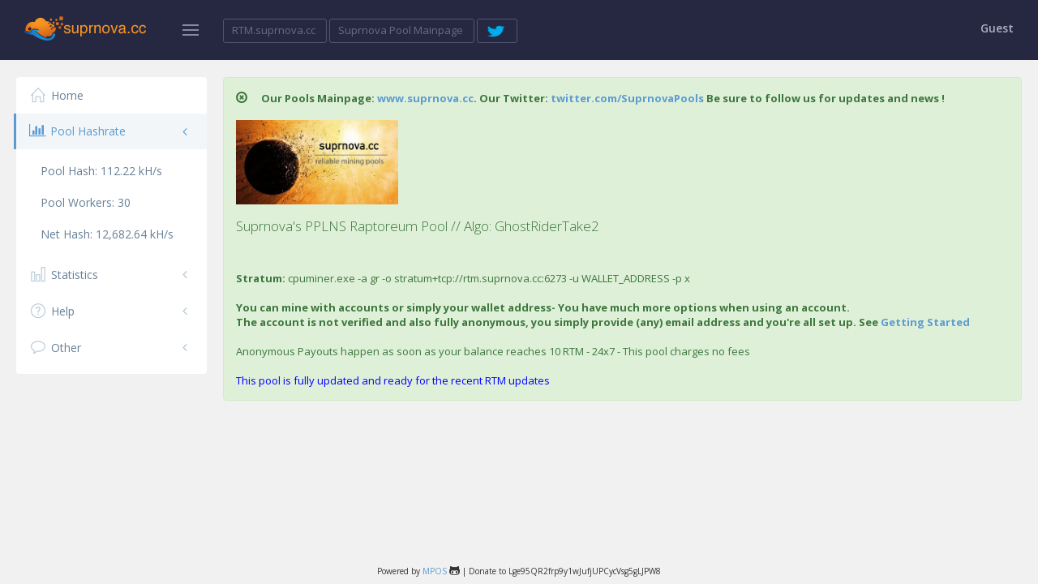

--- FILE ---
content_type: text/html; charset=UTF-8
request_url: https://rtm.suprnova.cc/
body_size: 3938
content:
<!doctype html>
<!--[if IE 8]> <html lang="en" class="ie8 no-js"> <![endif]-->
<!--[if IE 9]> <html lang="en" class="ie9 no-js"> <![endif]-->
<!--[if !IE]><!-->
<html lang="en" class="no-js">
<!--<![endif]-->
<head>
	<meta charset="utf-8"/>
	<meta http-equiv="X-UA-Compatible" content="IE=edge">
	<meta content="width=device-width, initial-scale=1" name="viewport"/>
<meta name="description" content="RTM Raptoreum Mining Pool - mine Raptoreum Coin with your CPU or GPU">

	<title>RTM @ Suprnova - Home</title>
	<script src="site_assets/metronic/global/plugins/jquery.min.js" type="text/javascript"></script>
    <script src="site_assets/metronic/global/plugins/bootstrap-toastr/toastr.min.js"></script>
  

	<!-- BEGIN GLOBAL MANDATORY STYLES -->
	<link href="https://fonts.googleapis.com/css?family=Open+Sans:400,300,600,700&subset=all" rel="stylesheet" type="text/css"/>
	<link href="site_assets/metronic/global/plugins/font-awesome/css/font-awesome.min.css" rel="stylesheet" type="text/css"/>
	<link href="site_assets/metronic/global/plugins/simple-line-icons/simple-line-icons.min.css" rel="stylesheet" type="text/css"/>
	<link href="site_assets/metronic/global/plugins/bootstrap/css/bootstrap.min.css" rel="stylesheet" type="text/css"/>
	<link href="site_assets/metronic/global/plugins/uniform/css/uniform.default.css" rel="stylesheet" type="text/css"/>
	<link href="site_assets/metronic/global/plugins/bootstrap-switch/css/bootstrap-switch.min.css" rel="stylesheet" type="text/css"/>

<link href="site_assets/metronic/global/plugins/morris/morris.css" rel="stylesheet">
	<!-- END GLOBAL MANDATORY STYLES -->
<!--
	<link href="site_assets/metronic/global/plugins/bootstrap-daterangepicker/daterangepicker-bs3.css" rel="stylesheet" type="text/css"/>
	<link href="site_assets/metronic/global/plugins/fullcalendar/fullcalendar.min.css" rel="stylesheet" type="text/css"/>
	<link href="site_assets/metronic/global/plugins/jqvmap/jqvmap/jqvmap.css" rel="stylesheet" type="text/css"/>
-->
	<!-- END PAGE LEVEL PLUGIN STYLES -->
	<!-- BEGIN PAGE STYLES -->
	<link href="site_assets/metronic/admin/pages/css/tasks.css" rel="stylesheet" type="text/css"/>
    <link href="site_assets/metronic/global/plugins/bootstrap-toastr/toastr.min.css" rel="stylesheet" type="text/css"/>
	<!-- END PAGE STYLES -->
	<!-- BEGIN THEME STYLES -->
	<link href="site_assets/metronic/global/css/components-rounded.css" id="style_components" rel="stylesheet" type="text/css"/>
	<link href="site_assets/metronic/global/css/plugins.css" rel="stylesheet" type="text/css"/>
	<link href="site_assets/metronic/admin/layout4/css/layout.css" rel="stylesheet" type="text/css"/>
	<link href="site_assets/metronic/admin/layout4/css/themes/default.css" rel="stylesheet" type="text/css" id="style_color"/>
	<link href="site_assets/metronic/admin/layout4/css/custom.css" rel="stylesheet" type="text/css"/>
	<!-- END THEME STYLES -->
	<link rel="shortcut icon" href="favicon.ico"/>
</head>
<body class="page-header-fixed page-sidebar-closed-hide-logo ppage-sidebar-closed-hide-logo">
  
	<div class="page-header navbar navbar-fixed-top">
		<!-- BEGIN HEADER INNER -->
		<div class="page-header-inner">
			<!-- BEGIN LOGO -->
			<div class="page-logo">
				<a href="/index.php">
				<img src="site_assets/metronic/global/img/logo.png" alt="logo" class="logo-default" width="150" height="31" style="margin-top: 20px;"/>
				</a>
				<div class="menu-toggler sidebar-toggler">
					<!-- DOC: Remove the above "hide" to enable the sidebar toggler button on header -->
				</div>
			</div>
			<!-- END LOGO -->
			<!-- BEGIN RESPONSIVE MENU TOGGLER -->
			<a href="javascript:;" class="menu-toggler responsive-toggler" data-toggle="collapse" data-target=".navbar-collapse">
			</a>
			<!-- END RESPONSIVE MENU TOGGLER -->
			<!-- BEGIN PAGE ACTIONS -->
			<!-- DOC: Remove "hide" class to enable the page header actions -->
			<div class="page-actions">
				<div class="btn-group">

					<a href="/index.php">
                                        <button type="button" class="btn btn-transparent btn-default btn-sm"  data-close-others="true">
                                        <span class="hidden-sm hidden-xs">RTM.suprnova.cc&nbsp;</span><!-- <i class="fa fa-angle-down"></i> -->
                                        </button>
                                        </A>

					<a href="https://www.suprnova.cc">
					<button type="button" class="btn btn-transparent btn-default btn-sm"  data-close-others="true">
					<span class="hidden-sm hidden-xs">Suprnova Pool Mainpage&nbsp;</span><!-- <i class="fa fa-angle-down"></i> -->
					</button>
					</A>

                                        <a href="https://www.twitter.com/SuprnovaPools">
                                        <button type="button" class="btn btn-transparent btn-default btn-sm"  data-close-others="true">
                                        <span class="hidden-sm hidden-xs"><img src="site_assets/metronic/global/img/twitter-logo-transparent-small.png" width="25" height="15">&nbsp;</span><!-- <i class="fa fa-angle-down"></i> -->
                                        </button>
                                        </A>


                    		<!--	

					<ul class="dropdown-menu" role="menu">
                                                                                                                            <li>
                                <a href="Pool URL">
                                <i class=""></i> Pool Name
                                </a>
                            </li>
                                                					</ul>
					-->
				</div>
			</div>
			<!-- END PAGE ACTIONS -->
			<!-- BEGIN PAGE TOP -->
			<div class="page-top">
				<!-- BEGIN HEADER SEARCH BOX -->
				<!-- DOC: Apply "search-form-expanded" right after the "search-form" class to have half expanded search box -->
				<!-- END HEADER SEARCH BOX -->
				<!-- BEGIN TOP NAVIGATION MENU -->
				<div class="top-menu">
					<ul class="nav navbar-nav pull-right">
						<li class="dropdown dropdown-user dropdown-dark">
							<a href="#" class="dropdown-toggle" data-toggle="dropdown" data-hover="dropdown" data-close-others="true">
								<span class="username username-hide-on-mobile">
								 Guest 
								</span>
								<!-- DOC: Do not remove below empty space(&nbsp;) as its purposely used -->
							</a>
							<ul class="dropdown-menu dropdown-menu-default">
                                                                <li><a href="/index.php?page=login"><i class="fa fa-sign-in fa-fw"></i> Login</a>
                                <li><a href="/index.php?page=register"><i class="fa fa-pencil fa-fw"></i> Sign Up</a>
                                </li>
                                							</ul>
						</li>
						<!-- END USER LOGIN DROPDOWN -->
					</ul>
				</div>
				<!-- END TOP NAVIGATION MENU -->
			</div>
			<!-- END PAGE TOP -->
		</div>
		<!-- END HEADER INNER -->
	</div>
	<div class="clearfix"></div>
	<div class="page-container">
		<!-- BEGIN SIDEBAR -->
		<div class="page-sidebar-wrapper">
			<!-- DOC: Set data-auto-scroll="false" to disable the sidebar from auto scrolling/focusing -->
			<!-- DOC: Change data-auto-speed="200" to adjust the sub menu slide up/down speed -->
			<div class="page-sidebar navbar-collapse collapse">
				<ul class="page-sidebar-menu page-sidebar-menu-hover-submenu1" data-keep-expanded="false" data-auto-scroll="true" data-slide-speed="100">
    <li>
        <a href="/index.php"><i class="icon-home"></i><span class="title">Home</span></a>
    </li>

                   <li class="active">
                         <a href="#"><i class="fa fa-bar-chart-o fa-fw"></i><span style=""> Pool Hashrate</span><span class="arrow"></span></a>
			<ul class="sub-menu">
                            <li>
                                <a>Pool Hash: <span class="overview" id="b-poolhashrate">112.22</span><span class="overview-mhs"> kH/s</span></a>
                            </li>
                            <li>
                                <a>Pool Workers: <span class="overview" id="b-poolworkers">30</span></a>
                            </li>
                            <li>
                                <a>Net Hash: <span class="overview" id="b-nethashrate">12,682.64</span><span class="overview-mhs"> kH/s</span></a>
                            </li>

                          

                        </ul>
                    </li>


            <li >
        <a href="#"><i class="icon-bar-chart"></i><span class="title">Statistics</span><span class="arrow"></span></a>
        <ul class="sub-menu">
          <li><a href="/index.php?page=statistics&action=pool"><i class=""></i> Pool</a></li>
          <li><a href="/index.php?page=statistics&action=blocks"><i class=""></i> Blocks</a></li>
          
          
          <li><a href="/index.php?page=statistics&action=uptime"><i class=""></i> Uptime</a></li>
          <li><a href="/index.php?page=statistics&action=graphs"><i class=""></i> Graphs</a></li>
          <li><a href="/index.php?page=statistics&action=donors"><i class=""></i> Donors</a></li>
        </ul>
        <!-- /.nav-second-level -->
    </li>
    <li >
        <a href="#"><i class="icon-question"></i><span class="title">Help</span><span class="arrow"></span></a>
        <ul class="sub-menu">
          <li><a href="/index.php?page=gettingstarted"><i class=""></i> Getting Started</a></li>
          <li><a href="/index.php?page=about&action=pool"><i class=""></i> About</a></li>
          
          
        </ul>
        <!-- /.nav-second-level -->
    </li>
    <li >
        <a href="#"><i class="icon-bubble"></i><span class="title">Other</span><span class="arrow"></span></a>
        <ul class="sub-menu">
                    <li><a href="/index.php?page=login"><i class=""></i> Login</a></li>
          <li><a href="/index.php?page=register"><i class=""></i> Sign Up</a></li>
                    
          <li><a href="/index.php?page=tac"><i class=""></i> Terms and Conditions</a></li>
        </ul>
        <!-- /.nav-second-level -->
    </li>
</ul>
<!-- /#side-menu -->
			</div>
		</div>
		<!-- BEGIN CONTENT -->
		<div class="page-content-wrapper">
			<div class="page-content" style="padding-top: 0px">
				<!-- BEGIN PAGE HEAD -->
      
                                                                              <div class="alert alert-success" id="motd">
                            <span class="glyphicon glyphicon-remove-circle">&nbsp;</span>
                            <b>Our Pools Mainpage: <a href=https://www.suprnova.cc target="_blank">www.suprnova.cc</A>. Our Twitter: <a href="http://twitter.com/SuprnovaPools" target="_blank">twitter.com/SuprnovaPools</A> Be sure to follow us for updates and news  !</b><BR>
<BR>
<img src=https://www.suprnova.cc/suprnova-logo-1-small.jpg width=200 heigth=100>  <BR>
<BR>
<h4>Suprnova's PPLNS Raptoreum Pool // Algo: GhostRiderTake2</h4>  <BR>
<BR><b>Stratum: </B>cpuminer.exe -a gr -o stratum+tcp://rtm.suprnova.cc:6273 -u WALLET_ADDRESS -p x <BR>
<BR>




<b>You can mine with accounts or simply your wallet address- You have much more options when using an account. <BR>The account is not verified and also fully anonymous, you simply provide (any) email address and you're all set up. See <a href="/index.php?page=gettingstarted">Getting Started</A></B><BR>
<BR>
Anonymous Payouts happen as soon as your balance reaches 10 RTM - 24x7 - This pool charges no fees <BR>
<BR>
<font color=blue>This pool is fully updated and ready for the recent RTM updates</FONT></B>                        </div>

                                                                      
                
                                                                                          			</div>
		</div>
	</div>

            <div class="footer">
          <font size="1">
            <center>
             Powered by <a href="https://github.com/MPOS/php-mpos" target="_blank">MPOS</a> <i class="fa fa-github-alt"></i> | Donate to Lge95QR2frp9y1wJufjUPCycVsg5gLJPW8
            </center>
          </font>
        </div>
	<!--[if lt IE 9]>
	<script src="site_assets/metronic/global/plugins/respond.min.js"></script>
	<script src="site_assets/metronic/global/plugins/excanvas.min.js"></script> 
	<![endif]-->
	<script src="site_assets/metronic/global/plugins/jquery-migrate.min.js" type="text/javascript"></script>
	<!-- IMPORTANT! Load jquery-ui-1.10.3.custom.min.js before bootstrap.min.js to fix bootstrap tooltip conflict with jquery ui tooltip -->
	<script src="site_assets/metronic/global/plugins/jquery-ui/jquery-ui-1.10.3.custom.min.js" type="text/javascript"></script>
	<script src="site_assets/metronic/global/plugins/bootstrap/js/bootstrap.min.js" type="text/javascript"></script>
	<script src="site_assets/metronic/global/plugins/bootstrap-hover-dropdown/bootstrap-hover-dropdown.min.js" type="text/javascript"></script>
	<script src="site_assets/metronic/global/plugins/jquery-slimscroll/jquery.slimscroll.min.js" type="text/javascript"></script>
	<script src="site_assets/metronic/global/plugins/jquery.blockui.min.js" type="text/javascript"></script>
	<script src="site_assets/metronic/global/plugins/jquery.cokie.min.js" type="text/javascript"></script>
	<script src="site_assets/metronic/global/plugins/uniform/jquery.uniform.min.js" type="text/javascript"></script>
	<script src="site_assets/metronic/global/plugins/bootstrap-switch/js/bootstrap-switch.min.js" type="text/javascript"></script>

  <script src="site_assets/metronic/global/plugins/morris/raphael-min.js"></script>
  <script src="site_assets/metronic/global/plugins/morris/morris.min.js"></script>
	<!-- END CORE PLUGINS -->
	<!-- BEGIN PAGE LEVEL PLUGINS -->
	<!-- BEGIN PAGE LEVEL SCRIPTS -->
	<script src="site_assets/metronic/global/js/metronic.js" type="text/javascript"></script>
	<script src="site_assets/metronic/admin/layout4/js/layout.js" type="text/javascript"></script>
   
	<!-- END PAGE LEVEL SCRIPTS -->
	<script>
		jQuery(document).ready(function() {    
		   	Metronic.init(); // init metronic core componets
		   	Layout.init(); // init layout
		});
	</script>
	<!-- END JAVASCRIPTS -->
    <div class="device-xs visible-xs"></div>
    <div class="device-sm visible-sm"></div>
    <div class="device-md visible-md"></div>
    <div class="device-lg visible-lg"></div>

  </body>
</html>


--- FILE ---
content_type: text/css
request_url: https://rtm.suprnova.cc/site_assets/metronic/admin/layout4/css/layout.css
body_size: 50429
content:
@media print {
  body {
    background-color: #fff !important;
  }

  .page-bar {
    display: none;
  }

  .page-sidebar-wrapper {
    display: none;
  }

  .theme-panel {
    display: none;
  }

  .hidden-print {
    display: none;
  }

  .page-footer {
    display: none;
  }

  .no-page-break {
    page-break-after: avoid;
  }

  .page-container {
    margin: 0px !important;
    padding: 0px !important;
  }

  .page-content {
    padding: 0 !important;
    min-height: 300px !important;
    padding: 0px 20px 20px !important;
    margin: 0 !important;
  }
  .page-content > .portlet {
    padding: 0;
    margin: 0;
  }
  .page-content > .portlet > .portlet-body {
    padding: 0;
    margin: 0;
  }
}
/***
Page Header
***/
.page-header.navbar {
  width: 100%;
  padding: 0 20px 0 20px;
  margin: 0;
  border: 0px;
  padding: 0px;
  box-shadow: none;
  height: 75px;
  min-height: 75px;
  filter: none;
  background-image: none;
  /* Fixed header */
  /* Header logo */
  /* header top */
  /* Search box */
  /* Menu Toggler */
  /* Top menu */
}
.page-header.navbar.navbar-fixed-top {
  z-index: 9995;
}
.page-header.navbar.navbar-static-top {
  z-index: 9995;
}
.page-header.navbar .page-logo {
  float: left;
  display: block;
  width: 265px;
  height: 75px;
  padding-left: 20px;
  padding-right: 20px;
}
.page-header.navbar .page-logo > .logo-image,
.page-header.navbar .page-logo > a {
  display: block;
  float: left;
}
.page-header.navbar .page-logo .logo-default {
  margin: 29px 10px 0 10px;
}
.page-header.navbar .page-logo .logo-mini {
  display: none;
  margin-left: 5px;
}
.page-header.navbar .page-logo .text-logo {
  padding-left: 20px;
  padding-top: 12px;
}
.page-header.navbar .page-top {
  height: 75px;
  float: right;
}
.page-header.navbar .search-form {
  margin: 23px 20px 0 0;
  display: inline-block;
  width: 30px;
}
.page-header.navbar .search-form .input-group {
  border-radius: 25px !important;
}
.page-header.navbar .search-form .input-group .form-control {
  border: 0;
  background: transparent !important;
  padding: 0;
  margin: 0;
  text-indent: -150000px;
}
.page-header.navbar .search-form .input-group .form-control:hover {
  cursor: pointer;
}
.page-header.navbar .search-form .input-group .input-group-btn {
  padding: 0;
  margin: 0;
}
.page-header.navbar .search-form .input-group .input-group-btn .btn.submit {
  margin: 3px 7px 0 0;
  padding: 0;
  background: none;
  display: block;
}
.page-header.navbar .search-form .input-group .input-group-btn .btn.submit > i {
  font-size: 13px;
}
.page-header.navbar .search-form.open {
  width: 300px !important;
}
.page-header.navbar .search-form.open .input-group .form-control {
  text-indent: 0;
  padding: 6px 12px;
}
.page-header.navbar .search-form.open .input-group .form-control:hover {
  cursor: text;
}
.page-header.navbar .menu-toggler {
  display: block;
  cursor: pointer;
  opacity: 0.6;
  filter: alpha(opacity=60);
  width: 20px;
  height: 14px;
  background-repeat: no-repeat;
  background-position: center center;
}
.page-header.navbar .menu-toggler:hover {
  filter: alpha(opacity=100);
  opacity: 1;
}
.page-header.navbar .menu-toggler.sidebar-toggler {
  float: right;
  margin: 30px 0 0 0;
}
.page-sidebar-closed.page-sidebar-closed-hide-logo .page-header.navbar .menu-toggler.sidebar-toggler {
  margin-right: 17px;
}
.page-header.navbar .menu-toggler.responsive-toggler {
  display: none;
  float: right;
  margin: 30.5px 14px 0 6px;
}
.page-header.navbar .page-actions {
  margin: 17px 0 15px 10px;
  padding: 0;
  float: left;
}
.page-header.navbar .page-actions .btn-group .btn-sm {
  margin-top: 6px;
}
.page-header.navbar .top-menu {
  margin: 0;
  padding: 0;
  float: right;
}
.page-header.navbar .top-menu .navbar-nav {
  padding: 0;
  margin-right: 20px;
  display: block;
  /* Extended Dropdowns */
  /* Notification */
  /* Inbox */
  /* Tasks */
  /* User */
  /* Language */
  /* Dark version */
}
.page-header.navbar .top-menu .navbar-nav > li.dropdown {
  margin: 0px;
  padding: 0px;
  height: 75px;
  display: inline-block;
}
.page-header.navbar .top-menu .navbar-nav > li.dropdown:last-child {
  padding-right: 0px;
}
.page-header.navbar .top-menu .navbar-nav > li.dropdown > .dropdown-toggle {
  margin: 0px;
  padding: 29px 12px 24px 12px;
}
.page-header.navbar .top-menu .navbar-nav > li.dropdown > .dropdown-toggle:last-child {
  padding-right: 0;
}
.page-header.navbar .top-menu .navbar-nav > li.dropdown > .dropdown-toggle > i {
  font-size: 16px;
}
.page-header.navbar .top-menu .navbar-nav > li.dropdown > .dropdown-toggle > i.glyphicon {
  top: 0;
  font-size: 14px;
}
.page-header.navbar .top-menu .navbar-nav > li.dropdown > .dropdown-toggle > .badge {
  display: inline-block;
  font-family: "Open Sans", sans-serif;
  margin: -6px 0 0 0;
  font-weight: 600;
  padding: 6px 9px;
  height: 24px;
}
.page-header.navbar .top-menu .navbar-nav > li.dropdown > .dropdown-toggle:focus {
  background: none;
}
.page-header.navbar .top-menu .navbar-nav > li.dropdown .dropdown-menu {
  margin-top: 9px;
  -webkit-border-radius: 4px;
  -moz-border-radius: 4px;
  -ms-border-radius: 4px;
  -o-border-radius: 4px;
  border-radius: 4px;
}
.page-header.navbar .top-menu .navbar-nav > li.dropdown .dropdown-menu:before {
  position: absolute;
  top: -7px;
  right: 9px;
  display: inline-block !important;
  border-right: 7px solid transparent;
  border-bottom: 7px solid #eee;
  border-left: 7px solid transparent;
  border-bottom-color: rgba(0, 0, 0, 0.2);
  content: '';
}
.page-header.navbar .top-menu .navbar-nav > li.dropdown .dropdown-menu:after {
  position: absolute;
  top: -6px;
  right: 10px;
  display: inline-block !important;
  border-right: 6px solid transparent;
  border-bottom: 6px solid #fff;
  border-left: 6px solid transparent;
  content: '';
}
.page-header.navbar .top-menu .navbar-nav > li.dropdown .dropdown-menu > li > a {
  color: #555;
}
.page-header.navbar .top-menu .navbar-nav > li.separator {
  height: 18px;
  width: 1px;
  background: #F0F3F5;
  padding: 0;
  margin: 26px 0 0 0;
}
.page-header.navbar .top-menu .navbar-nav > li.dropdown-extended .dropdown-menu {
  min-width: 160px;
  max-width: 275px;
  width: 275px;
  z-index: 9995;
  /* header notifications dropdowns */
}
.page-header.navbar .top-menu .navbar-nav > li.dropdown-extended .dropdown-menu > li.external {
  display: block;
  overflow: hidden;
  padding: 15px 15px;
  letter-spacing: 0.5px;
  -webkit-border-radius: 4px 4px 0 0;
  -moz-border-radius: 4px 4px 0 0;
  -ms-border-radius: 4px 4px 0 0;
  -o-border-radius: 4px 4px 0 0;
  border-radius: 4px 4px 0 0;
}
.page-header.navbar .top-menu .navbar-nav > li.dropdown-extended .dropdown-menu > li.external > h3 {
  margin: 0;
  padding: 0;
  float: left;
  font-size: 13px;
  display: inline-block;
}
.page-header.navbar .top-menu .navbar-nav > li.dropdown-extended .dropdown-menu > li.external > a {
  display: inline-block;
  padding: 0;
  background: none;
  clear: inherit;
  font-size: 13px;
  font-weight: 300;
  position: absolute;
  right: 10px;
  border: 0;
  margin-top: -1px;
}
.page-header.navbar .top-menu .navbar-nav > li.dropdown-extended .dropdown-menu > li.external > a:hover {
  text-decoration: underline;
}
.page-header.navbar .top-menu .navbar-nav > li.dropdown-extended .dropdown-menu .dropdown-menu-list {
  padding-right: 0 !important;
  padding-left: 0;
  list-style: none;
}
.page-header.navbar .top-menu .navbar-nav > li.dropdown-extended .dropdown-menu .dropdown-menu-list > li > a {
  display: block;
  clear: both;
  font-weight: 300;
  line-height: 20px;
  white-space: normal;
  font-size: 13px;
  padding: 16px 15px 18px;
  text-shadow: none;
}
.page-header.navbar .top-menu .navbar-nav > li.dropdown-extended .dropdown-menu .dropdown-menu-list > li > a:hover {
  opacity: 1;
  filter: alpha(opacity=100);
}
.page-header.navbar .top-menu .navbar-nav > li.dropdown-extended .dropdown-menu .dropdown-menu-list > li:first-child a {
  border-top: none;
}
.page-header.navbar .top-menu .navbar-nav > li.dropdown-notification .dropdown-menu .dropdown-menu-list > li a .details {
  overflow: hidden;
}
.page-header.navbar .top-menu .navbar-nav > li.dropdown-notification .dropdown-menu .dropdown-menu-list > li a .details .label-icon {
  margin-right: 10px;
  -webkit-border-radius: 50%;
  -moz-border-radius: 50%;
  -ms-border-radius: 50%;
  -o-border-radius: 50%;
  border-radius: 50%;
}
.page-header.navbar .top-menu .navbar-nav > li.dropdown-notification .dropdown-menu .dropdown-menu-list > li a .details .label-icon i {
  margin-right: 2px;
  margin-left: 1px;
}
.page-header.navbar .top-menu .navbar-nav > li.dropdown-notification .dropdown-menu .dropdown-menu-list > li a .details .label-icon .badge {
  right: 15px;
}
.page-header.navbar .top-menu .navbar-nav > li.dropdown-notification .dropdown-menu .dropdown-menu-list > li a .time {
  float: right;
  max-width: 75px;
  font-size: 11px;
  font-weight: 400;
  opacity: 0.7;
  filter: alpha(opacity=70);
  text-align: right;
  padding: 1px 5px;
}
.page-header.navbar .top-menu .navbar-nav > li.dropdown-inbox > .dropdown-menu .dropdown-menu-list > li .photo {
  float: left;
  margin: 0 6px 6px 0;
}
.page-header.navbar .top-menu .navbar-nav > li.dropdown-inbox > .dropdown-menu .dropdown-menu-list > li .photo img {
  height: 40px;
  width: 40px;
  -webkit-border-radius: 50% !important;
  -moz-border-radius: 50% !important;
  -ms-border-radius: 50% !important;
  -o-border-radius: 50% !important;
  border-radius: 50% !important;
}
.page-header.navbar .top-menu .navbar-nav > li.dropdown-inbox > .dropdown-menu .dropdown-menu-list > li .subject {
  display: block;
  margin-left: 46px;
}
.page-header.navbar .top-menu .navbar-nav > li.dropdown-inbox > .dropdown-menu .dropdown-menu-list > li .subject .from {
  font-size: 13px;
  font-weight: 600;
}
.page-header.navbar .top-menu .navbar-nav > li.dropdown-inbox > .dropdown-menu .dropdown-menu-list > li .subject .time {
  font-size: 12px;
  font-weight: 400;
  opacity: 0.5;
  filter: alpha(opacity=50);
  float: right;
}
.page-header.navbar .top-menu .navbar-nav > li.dropdown-inbox > .dropdown-menu .dropdown-menu-list > li .message {
  display: block !important;
  font-size: 12px;
  line-height: 1.3;
  margin-left: 46px;
}
.page-header.navbar .top-menu .navbar-nav > li.dropdown-tasks .dropdown-menu .dropdown-menu-list > li .task {
  margin-bottom: 5px;
}
.page-header.navbar .top-menu .navbar-nav > li.dropdown-tasks .dropdown-menu .dropdown-menu-list > li .task .desc {
  font-size: 13px;
  font-weight: 300;
}
.page-header.navbar .top-menu .navbar-nav > li.dropdown-tasks .dropdown-menu .dropdown-menu-list > li .task .percent {
  float: right;
  font-weight: 600;
  display: inline-block;
}
.page-header.navbar .top-menu .navbar-nav > li.dropdown-tasks .dropdown-menu .dropdown-menu-list > li .progress {
  display: block;
  height: 8px;
  margin: 8px 0 2px;
}
.page-header.navbar .top-menu .navbar-nav > li.dropdown-tasks .dropdown-menu .dropdown-menu-list > li .progress .progress-bar {
  box-shadow: none;
}
.page-header.navbar .top-menu .navbar-nav > li.dropdown-user {
  padding: 0 0 0 10px;
}
.page-header.navbar .top-menu .navbar-nav > li.dropdown-user .dropdown-toggle {
  padding: 25px 10px 18px 10px;
}
.page-header.navbar .top-menu .navbar-nav > li.dropdown-user .dropdown-toggle > .username {
  display: inline-block;
  font-size: 14px;
  font-weight: 600;
}
.page-header.navbar .top-menu .navbar-nav > li.dropdown-user .dropdown-toggle > img {
  margin-top: 4px;
  margin-left: 5px;
  margin-top: -8px;
  height: 39px;
  display: inline-block;
}
.page-header.navbar .top-menu .navbar-nav > li.dropdown-user .dropdown-toggle > i {
  display: inline-block;
  margin-top: 5px;
  margin: 0;
  font-size: 14px;
  font-weight: 600;
}
.page-header.navbar .top-menu .navbar-nav > li.dropdown-user .dropdown-menu {
  width: 175px;
}
.page-header.navbar .top-menu .navbar-nav > li.dropdown-user .dropdown-menu > li > a {
  font-size: 14px;
  font-weight: 300;
}
.page-header.navbar .top-menu .navbar-nav > li.dropdown-user .dropdown-menu > li > a i {
  width: 15px;
  display: inline-block;
  margin-right: 9px;
}
.page-header.navbar .top-menu .navbar-nav > li.dropdown-user .dropdown-menu > li > a .badge {
  margin-right: 10px;
}
.page-header.navbar .top-menu .navbar-nav > li.dropdown-language {
  padding-left: 0;
  padding-right: 0;
  margin: 0;
}
.page-header.navbar .top-menu .navbar-nav > li.dropdown-language > .dropdown-toggle {
  font-size: 13px;
  padding: 28px 12px 26px 12px;
}
.page-header.navbar .top-menu .navbar-nav > li.dropdown-language > .dropdown-toggle > img {
  margin-bottom: 2px;
}
.page-header.navbar .top-menu .navbar-nav > li.dropdown-language > .dropdown-toggle > i {
  font-size: 14px;
}
.page-header.navbar .top-menu .navbar-nav > li.dropdown-language > .dropdown-menu > li > a {
  font-size: 13px;
}
.page-header.navbar .top-menu .navbar-nav > li.dropdown-language > .dropdown-menu > li > a > img {
  margin-bottom: 2px;
  margin-right: 5px;
}
.page-header.navbar .top-menu .navbar-nav li.dropdown-dark .dropdown-menu {
  border: 0;
}
.page-header.navbar .top-menu .navbar-nav li.dropdown-dark .dropdown-menu:before {
  border-left: none;
  border-right: none;
}
.page-header.navbar .top-menu .navbar-nav li.dropdown-dark .dropdown-menu .dropdown-menu-list > li.external a {
  background: none !important;
  border: none !important;
}

/* Form medium devices upto large devices */
@media (min-width: 992px) and (max-width: 1200px) {
  /* 992px 1200px */
  /* Boxed layout */
  .page-boxed .page-header.navbar {
    /* Top menu */
  }
  .page-boxed .page-header.navbar .top-menu .navbar-nav > li.dropdown-user .dropdown-toggle .username.username-hide-on-mobile {
    display: none;
  }
  .page-boxed .page-header.navbar .top-menu .navbar-nav > li.dropdown-language .dropdown-toggle .langname {
    display: none;
  }
}
@media (min-width: 992px) {
  /* 992px */
  /* Page header */
  .page-header.navbar {
    /* Header logo */
    /* Search box */
  }
  .page-sidebar-closed.page-sidebar-closed-hide-logo .page-header.navbar .page-logo {
    padding: 0;
  }
  .page-sidebar-closed.page-sidebar-closed-hide-logo .page-header.navbar .page-logo {
    width: 54px;
    margin-left: 20px;
    margin-right: 10px;
  }
  .page-sidebar-closed.page-sidebar-closed-hide-logo .page-header.navbar .page-logo .logo-default {
    display: none;
  }
  .page-header.navbar .search-form.search-form-expanded {
    width: 175px;
  }
  .page-header.navbar .search-form.search-form-expanded .input-group .form-control {
    text-indent: 0;
    padding: 6px 12px;
  }
  .page-header.navbar .search-form.search-form-expanded .input-group .form-control:hover {
    cursor: text;
  }

  /* Boxed Layout */
  .page-boxed .page-header.navbar {
    /* Page logo */
    /* Page actions */
    /* Top menu */
  }
  .page-boxed .page-header.navbar .page-logo {
    width: 235px;
    padding-right: 0;
  }
  .page-boxed .page-header.navbar .page-actions {
    margin-left: 40px;
  }

  /* Sidebar closed & logo hidden */
  .page-sidebar-closed.page-sidebar-closed-hide-logo.page-boxed .page-header.navbar {
    /* Page logo */
  }
  .page-sidebar-closed.page-sidebar-closed-hide-logo.page-boxed .page-header.navbar .page-logo {
    width: 54px;
  }

  /* Boxed layout & page sidebar fixed layout */
  .page-boxed.page-sidebar-fixed .page-header.navbar {
    /* Page logo */
  }
  .page-boxed.page-sidebar-fixed .page-header.navbar .page-logo {
    width: 235px;
  }
}
@media (max-width: 991px) {
  /* 991px */
  /* Page header */
  .page-header.navbar {
    padding: 0;
    margin: 0;
    position: relative;
    clear: both;
    /* Page logo */
    /* Menu Toggler */
    /* Search form */
    /* Top Menu */
  }
  .page-header.navbar .page-logo {
    width: auto;
    padding: 0 15px 0 10px;
  }
  .page-header.navbar .page-logo img {
    margin-left: 4px !important;
  }
  .page-header.navbar .menu-toggler.sidebar-toggler {
    display: none !important;
  }
  .page-header.navbar .menu-toggler.responsive-toggler {
    display: inline-block;
  }
  .page-header.navbar .search-form {
    margin-left: 0;
  }
  .page-header.navbar .search-form.open {
    z-index: 3;
    left: 10px;
    right: 10px;
    position: absolute;
    width: auto !important;
    margin: 24px 0 0 0;
  }
  .page-header.navbar .page-header-inner.container {
    width: 100%;
    max-width: none !important;
    margin: 0 !important;
    padding: 0 !important;
  }
  .page-header.navbar .top-menu .navbar-nav {
    display: inline-block;
    margin: 0 10px 0 0;
  }
  .page-header.navbar .top-menu .navbar-nav > li {
    float: left;
  }
  .page-header.navbar .top-menu .navbar-nav .nav li.dropdown i {
    display: inline-block;
    position: relative;
    top: 1px;
    right: 0px;
  }
  .page-header.navbar .top-menu .navbar-nav .open .dropdown-menu {
    position: absolute;
  }

  /* Fixed header for mobile */
  .page-header-fixed.page-header-fixed-mobile .navbar-fixed-top {
    position: fixed;
  }

  /* Boxed Layout */
  .page-boxed .page-header.navbar > .container {
    max-width: none !important;
    margin: 0 !important;
    padding: 0 !important;
  }
}
@media (min-width: 768px) and (max-width: 991px) {
  /* 768px & 991px */
  /* Boxed Layout */
  .page-boxed .page-header.navbar {
    margin: auto !important;
    padding: 0;
  }
  .page-boxed .page-header.navbar > .container {
    margin: auto !important;
  }
}
@media (max-width: 767px) {
  /* 767px */
  /* Page header */
  .page-header.navbar {
    padding: 0;
    /* Header logo */
    /* Search box */
    /* Top navigation menu*/
  }
  .page-header.navbar .page-logo {
    width: auto;
  }
  .page-header.navbar .search-form {
    margin-right: 57px;
    float: right;
    margin-top: -53px;
  }
  .page-header.navbar .search-form.open {
    margin: -52px 0 0 0;
  }
  .page-header.navbar .page-top {
    padding: 0;
    display: block;
    clear: both;
    width: 100%;
  }
  .page-header.navbar .top-menu {
    margin: 1px 0 0 0;
    padding: 0;
  }
  .page-header.navbar .top-menu .navbar-nav > li.dropdown > .dropdown-toggle {
    padding: 29px 8px 25px 8px;
  }
  .page-header.navbar .top-menu .navbar-nav > li.dropdown > .dropdown-toggle > .badge {
    margin: -6px 0 0 0;
    padding: 3px 6px;
    height: 18px;
  }
  .page-header.navbar .top-menu .navbar-nav > li.separator {
    display: none;
  }
  .page-header.navbar .top-menu .navbar-nav > li.dropdown-extended > .dropdown-menu {
    max-width: 245px;
    width: 245px;
  }
  .page-header.navbar .top-menu .navbar-nav > li.dropdown-notification .dropdown-menu {
    margin-right: -190px;
  }
  .page-header.navbar .top-menu .navbar-nav > li.dropdown-notification .dropdown-menu:after, .page-header.navbar .top-menu .navbar-nav > li.dropdown-notification .dropdown-menu:before {
    margin-right: 190px;
  }
  .page-header.navbar .top-menu .navbar-nav > li.dropdown-inbox .dropdown-menu {
    margin-right: -120px;
  }
  .page-header.navbar .top-menu .navbar-nav > li.dropdown-inbox .dropdown-menu:after, .page-header.navbar .top-menu .navbar-nav > li.dropdown-inbox .dropdown-menu:before {
    margin-right: 120px;
  }
  .page-header.navbar .top-menu .navbar-nav > li.dropdown-tasks .dropdown-menu {
    margin-right: -60px;
  }
  .page-header.navbar .top-menu .navbar-nav > li.dropdown-tasks .dropdown-menu:after, .page-header.navbar .top-menu .navbar-nav > li.dropdown-tasks .dropdown-menu:before {
    margin-right: 60px;
  }
  .page-header.navbar .top-menu .navbar-nav > li.dropdown-user .dropdown-toggle {
    padding: 25px 6px 18px 6px;
  }
  .page-header.navbar .top-menu .navbar-nav > li.dropdown-user .dropdown-toggle .username.username-hide-on-mobile {
    display: none;
  }
  .page-header.navbar .top-menu .navbar-nav > li.dropdown-user .dropdown-toggle img {
    margin-left: 0;
  }
  .page-header.navbar .top-menu .navbar-nav > li.dropdown-language .dropdown-toggle {
    padding: 28px 6px 26px 6px;
  }
  .page-header.navbar .top-menu .navbar-nav > li.dropdown-language .dropdown-toggle .langname {
    display: none;
  }
  .page-header.navbar .page-actions {
    float: right;
    margin-right: 70px;
  }
  .page-header.navbar .page-actions .dropdown-menu {
    right: 0;
    left: auto;
  }
  .page-header.navbar .page-actions .dropdown-menu:after {
    right: 10px;
    left: auto;
  }
  .page-header.navbar .page-actions .dropdown-menu:before {
    right: 9px;
    left: auto;
  }
}
/***
Pace - Page Progress
***/
.pace .pace-progress {
  z-index: 10000;
  top: 73px;
  height: 2px;
}

.pace .pace-progress-inner {
  box-shadow: none;
}

.pace .pace-activity {
  top: 77px;
  right: 22px;
  border-radius: 10px !important;
}

@media (max-width: 480px) {
  /* 480px */
  .page-header-fixed .pace .pace-progress {
    top: 150px;
  }

  .page-header-fixed .pace .pace-activity {
    top: 304px;
    right: 15px;
  }
}
/***
Page container
***/
.page-container {
  margin: 0px;
  padding: 20px 20px 0 20px;
  position: relative;
  /* Fixed header */
  /* Fixed footer for mobile */
}
.page-container:before, .page-container:after {
  content: " ";
  display: table;
}
.page-container:after {
  clear: both;
}
.page-header-fixed .page-container {
  margin-top: 75px;
}
.page-footer-fixed.page-footer-fixed-mobile .page-container {
  margin-bottom: 20px !important;
}

@media (min-width: 1260px) {
  /* 1200px */
  .container {
    width: 1270px;
  }
}
@media (min-width: 992px) {
  /* 992px */
  /* Page container in fixed footer */
  .page-footer-fixed .page-container {
    margin-bottom: 20px !important;
  }
}
@media (max-width: 991px) {
  /* 991px */
  /* Page container */
  .page-container {
    margin: 0 !important;
    padding: 10px 10px 0 10px;
  }
  .page-header-fixed.page-header-fixed-mobile .page-container {
    margin-top: 75px !important;
  }
}
@media (max-width: 767px) {
  /* 767px */
  /* Page container */
  .page-container {
    margin: 0 !important;
    padding: 0;
  }
}
@media (max-width: 480px) {
  /* 480px */
  /* Page container */
  .page-header-fixed.page-header-fixed-mobile .page-container {
    margin-top: 150px !important;
  }
}
/***
Page sidebar
***/
/* IE8 fix */
.ie8 .page-sidebar {
  width: 235px;
  float: left;
  position: relative;
  margin-right: -100%;
}

/* Page Sidebar */
.page-sidebar,
.page-sidebar-closed.page-sidebar-fixed .page-sidebar:hover {
  -webkit-border-radius: 4px;
  -moz-border-radius: 4px;
  -ms-border-radius: 4px;
  -o-border-radius: 4px;
  border-radius: 4px;
  /* Default sidebar menu */
}
.page-sidebar.navbar-collapse,
.page-sidebar-closed.page-sidebar-fixed .page-sidebar:hover.navbar-collapse {
  padding: 0;
  box-shadow: none;
}
.page-sidebar .page-sidebar-menu,
.page-sidebar-closed.page-sidebar-fixed .page-sidebar:hover .page-sidebar-menu {
  -webkit-border-radius: 4px;
  -moz-border-radius: 4px;
  -ms-border-radius: 4px;
  -o-border-radius: 4px;
  border-radius: 4px;
  list-style: none;
  margin: 0;
  padding: 0;
  /* 1st level links */
  /* all links */
}
.page-sidebar .page-sidebar-menu > li,
.page-sidebar-closed.page-sidebar-fixed .page-sidebar:hover .page-sidebar-menu > li {
  display: block;
  margin: 0;
  padding: 0;
  border: 0px;
}
.page-sidebar .page-sidebar-menu > li.heading,
.page-sidebar-closed.page-sidebar-fixed .page-sidebar:hover .page-sidebar-menu > li.heading {
  height: 50px;
  padding: 25px 15px 10px 15px;
}
.page-sidebar .page-sidebar-menu > li.heading > h3,
.page-sidebar-closed.page-sidebar-fixed .page-sidebar:hover .page-sidebar-menu > li.heading > h3 {
  font-size: 13px;
  font-weight: 400;
  padding: 0;
  margin: 0;
  font-weight: 600;
}
.page-sidebar .page-sidebar-menu > li > a,
.page-sidebar-closed.page-sidebar-fixed .page-sidebar:hover .page-sidebar-menu > li > a {
  display: block;
  position: relative;
  margin: 0;
  border: 0px;
  padding: 12px 15px;
  text-decoration: none;
}
.page-sidebar .page-sidebar-menu > li > a > .title,
.page-sidebar-closed.page-sidebar-fixed .page-sidebar:hover .page-sidebar-menu > li > a > .title {
  font-size: 14px;
  font-weight: 400;
}
.page-sidebar .page-sidebar-menu > li > a > i,
.page-sidebar-closed.page-sidebar-fixed .page-sidebar:hover .page-sidebar-menu > li > a > i {
  font-size: 18px;
  text-shadow: none;
  font-weight: 300;
}
.page-sidebar .page-sidebar-menu > li > a > i.glyphicon,
.page-sidebar-closed.page-sidebar-fixed .page-sidebar:hover .page-sidebar-menu > li > a > i.glyphicon {
  top: 3px;
  margin-left: 1px;
  margin-right: 4px;
}
.page-sidebar .page-sidebar-menu > li > a > [class^="icon-"],
.page-sidebar-closed.page-sidebar-fixed .page-sidebar:hover .page-sidebar-menu > li > a > [class^="icon-"] {
  top: 2px;
  margin-left: 1px;
  margin-right: 4px;
}
.page-sidebar-fixed .page-sidebar .page-sidebar-menu > li > a, .page-sidebar-fixed
.page-sidebar-closed.page-sidebar-fixed .page-sidebar:hover .page-sidebar-menu > li > a {
  transition: all 0.2s ease;
}
.page-sidebar-reversed.page-sidebar-fixed .page-sidebar .page-sidebar-menu > li > a, .page-sidebar-reversed.page-sidebar-fixed
.page-sidebar-closed.page-sidebar-fixed .page-sidebar:hover .page-sidebar-menu > li > a {
  transition: none;
}
.page-sidebar .page-sidebar-menu > li.open > a,
.page-sidebar-closed.page-sidebar-fixed .page-sidebar:hover .page-sidebar-menu > li.open > a {
  font-size: 14px;
}
.page-sidebar .page-sidebar-menu > li.active > a,
.page-sidebar-closed.page-sidebar-fixed .page-sidebar:hover .page-sidebar-menu > li.active > a {
  border: none;
  text-shadow: none;
  font-size: 14px;
}
.page-sidebar .page-sidebar-menu li > a > .arrow:before,
.page-sidebar-closed.page-sidebar-fixed .page-sidebar:hover .page-sidebar-menu li > a > .arrow:before {
  width: 10px;
  float: right;
  margin-right: 5px;
  margin-left: 5px;
  display: inline;
  font-size: 16px;
  font-family: FontAwesome;
  height: auto;
  content: "\f104";
  font-weight: 300;
  text-shadow: none;
}
.page-sidebar .page-sidebar-menu li > a > .arrow.open:before,
.page-sidebar-closed.page-sidebar-fixed .page-sidebar:hover .page-sidebar-menu li > a > .arrow.open:before {
  content: "\f107";
  margin-right: 6px;
}
.page-sidebar .page-sidebar-menu li > a > .badge,
.page-sidebar-closed.page-sidebar-fixed .page-sidebar:hover .page-sidebar-menu li > a > .badge {
  float: right;
  margin-top: 1px;
  margin-right: 0px;
}
.page-sidebar .page-sidebar-menu .sub-menu,
.page-sidebar-closed.page-sidebar-fixed .page-sidebar:hover .page-sidebar-menu .sub-menu {
  list-style: none;
  display: none;
  padding: 0;
  margin: 8px 0px 8px 0px;
}
.page-sidebar .page-sidebar-menu .sub-menu li,
.page-sidebar-closed.page-sidebar-fixed .page-sidebar:hover .page-sidebar-menu .sub-menu li {
  background: none;
  margin: 0px;
  padding: 0px;
  margin-top: 1px !important;
  /* 2nd level sub menu */
}
.page-sidebar .page-sidebar-menu .sub-menu li > a,
.page-sidebar-closed.page-sidebar-fixed .page-sidebar:hover .page-sidebar-menu .sub-menu li > a {
  display: block;
  margin: 0;
  padding: 9px 14px 9px 30px;
  text-decoration: none;
  font-size: 14px;
  font-weight: 400;
  background: none;
}
.page-sidebar .page-sidebar-menu .sub-menu li > a > i,
.page-sidebar-closed.page-sidebar-fixed .page-sidebar:hover .page-sidebar-menu .sub-menu li > a > i {
  font-size: 16px;
  margin-right: 1px;
}
.page-sidebar .page-sidebar-menu .sub-menu li > a .arrow:before,
.page-sidebar-closed.page-sidebar-fixed .page-sidebar:hover .page-sidebar-menu .sub-menu li > a .arrow:before {
  margin-top: -4px;
}
.page-sidebar .page-sidebar-menu .sub-menu li > a .arrow.open:before,
.page-sidebar-closed.page-sidebar-fixed .page-sidebar:hover .page-sidebar-menu .sub-menu li > a .arrow.open:before {
  margin-top: -2px;
}
.page-sidebar .page-sidebar-menu .sub-menu li > .sub-menu,
.page-sidebar-closed.page-sidebar-fixed .page-sidebar:hover .page-sidebar-menu .sub-menu li > .sub-menu {
  margin: 0;
}
.page-sidebar .page-sidebar-menu .sub-menu li > .sub-menu > li,
.page-sidebar-closed.page-sidebar-fixed .page-sidebar:hover .page-sidebar-menu .sub-menu li > .sub-menu > li {
  /* 3rd level sub menu */
}
.page-sidebar .page-sidebar-menu .sub-menu li > .sub-menu > li > a,
.page-sidebar-closed.page-sidebar-fixed .page-sidebar:hover .page-sidebar-menu .sub-menu li > .sub-menu > li > a {
  padding-left: 40px;
}
.page-sidebar .page-sidebar-menu .sub-menu li > .sub-menu > li > .sub-menu,
.page-sidebar-closed.page-sidebar-fixed .page-sidebar:hover .page-sidebar-menu .sub-menu li > .sub-menu > li > .sub-menu {
  margin: 0;
}
.page-sidebar .page-sidebar-menu .sub-menu li > .sub-menu > li > .sub-menu > li > a,
.page-sidebar-closed.page-sidebar-fixed .page-sidebar:hover .page-sidebar-menu .sub-menu li > .sub-menu > li > .sub-menu > li > a {
  padding-left: 50px;
}
.page-sidebar .page-sidebar-menu li.active > .sub-menu,
.page-sidebar-closed.page-sidebar-fixed .page-sidebar:hover .page-sidebar-menu li.active > .sub-menu {
  display: block;
}

@media (min-width: 992px) {
  /* 992px */
  .page-sidebar {
    width: 235px;
    float: left;
    position: relative;
    margin-right: -100%;
  }
  .page-full-width .page-sidebar {
    display: none !important;
  }
  .page-sidebar.navbar-collapse {
    max-height: none !important;
  }
  .page-sidebar .page-sidebar-menu {
    margin-bottom: 10px;
  }

  .page-sidebar-reversed .page-sidebar {
    float: right;
    margin-right: 0;
    margin-left: -100%;
  }
  .page-sidebar-reversed.page-sidebar-fixed .page-sidebar {
    margin-left: -235px;
  }
  .page-sidebar-reversed.page-sidebar-fixed .page-sidebar-wrapper {
    position: relative;
    float: right;
  }

  .page-sidebar-fixed .page-sidebar {
    position: fixed !important;
    margin-left: 0;
    top: 95px;
  }
  .page-sidebar-fixed .page-sidebar-menu > li.last {
    margin-bottom: 15px !important;
  }

  /* Sidebar Closed */
  .page-sidebar-closed .page-sidebar {
    width: 54px !important;
  }
  .page-sidebar-closed .page-sidebar .page-sidebar-menu.page-sidebar-menu-closed {
    /* sidebar */
    width: 54px !important;
  }
  .page-sidebar-closed .page-sidebar .page-sidebar-menu.page-sidebar-menu-closed > li {
    /* hide opened sub menu */
  }
  .page-sidebar-closed .page-sidebar .page-sidebar-menu.page-sidebar-menu-closed > li.heading > h3 {
    display: none;
  }
  .page-sidebar-closed .page-sidebar .page-sidebar-menu.page-sidebar-menu-closed > li.open > .sub-menu,
  .page-sidebar-closed .page-sidebar .page-sidebar-menu.page-sidebar-menu-closed > li > .sub-menu {
    display: none !important;
  }
  .page-sidebar-closed .page-sidebar .page-sidebar-menu.page-sidebar-menu-closed > li:not(.heading):hover {
    width: 289px !important;
    position: relative !important;
    z-index: 10000;
    display: block !important;
  }
  .page-sidebar-closed .page-sidebar .page-sidebar-menu.page-sidebar-menu-closed > li:not(.heading):hover > a {
    -webkit-border-radius: 0 4px 0 0;
    -moz-border-radius: 0 4px 0 0;
    -ms-border-radius: 0 4px 0 0;
    -o-border-radius: 0 4px 0 0;
    border-radius: 0 4px 0 0;
    text-align: left;
  }
  .page-sidebar-closed .page-sidebar .page-sidebar-menu.page-sidebar-menu-closed > li:not(.heading):hover > a > i {
    display: inline-block;
    margin-right: 5px;
  }
  .page-sidebar-closed .page-sidebar .page-sidebar-menu.page-sidebar-menu-closed > li:not(.heading):hover > a > .title {
    display: inline !important;
    padding-left: 20px;
  }
  .page-sidebar-closed .page-sidebar .page-sidebar-menu.page-sidebar-menu-closed > li:not(.heading):hover > a > .badge {
    display: block !important;
  }
  .page-sidebar-closed .page-sidebar .page-sidebar-menu.page-sidebar-menu-closed > li:not(.heading):hover > a > .selected {
    display: none;
  }
  .page-sidebar-closed .page-sidebar .page-sidebar-menu.page-sidebar-menu-closed > li:not(.heading):hover > .sub-menu {
    width: 234px;
    position: absolute;
    z-index: 2000;
    left: 55px;
    margin-top: 0;
    top: 100%;
    display: block !important;
    -webkit-border-radius: 0 0 4px 4px;
    -moz-border-radius: 0 0 4px 4px;
    -ms-border-radius: 0 0 4px 4px;
    -o-border-radius: 0 0 4px 4px;
    border-radius: 0 0 4px 4px;
  }
  .page-sidebar-closed .page-sidebar .page-sidebar-menu.page-sidebar-menu-closed > li:not(.heading):hover > .sub-menu > li > a {
    padding-left: 15px !important;
  }
  .page-sidebar-closed .page-sidebar .page-sidebar-menu.page-sidebar-menu-closed > li:not(.heading):hover > .sub-menu > li > .sub-menu > li > a {
    padding-left: 30px !important;
  }
  .page-sidebar-closed .page-sidebar .page-sidebar-menu.page-sidebar-menu-closed > li:not(.heading):hover > .sub-menu > li > .sub-menu > li > .sub-menu > li > a {
    padding-left: 45px !important;
  }
  .page-sidebar-closed .page-sidebar .page-sidebar-menu.page-sidebar-menu-closed > li > a {
    min-height: 46px;
  }
  .page-sidebar-closed .page-sidebar .page-sidebar-menu.page-sidebar-menu-closed > li > a > .badge,
  .page-sidebar-closed .page-sidebar .page-sidebar-menu.page-sidebar-menu-closed > li > a > .title,
  .page-sidebar-closed .page-sidebar .page-sidebar-menu.page-sidebar-menu-closed > li > a > .arrow {
    display: none !important;
  }
  .page-sidebar-closed.page-sidebar-reversed .page-sidebar {
    margin-left: -54px;
    width: 54px;
  }
  .page-sidebar-closed.page-sidebar-reversed .page-sidebar .page-sidebar-menu.page-sidebar-menu-closed {
    /* sidebar */
  }
  .page-sidebar-closed.page-sidebar-reversed .page-sidebar .page-sidebar-menu.page-sidebar-menu-closed > li > .sub-menu {
    left: auto;
    margin-left: -55px;
  }
  .page-sidebar-closed.page-sidebar-reversed .page-sidebar .page-sidebar-menu.page-sidebar-menu-closed > li:hover {
    margin-left: -235px;
  }
  .page-sidebar-closed.page-sidebar-reversed .page-sidebar .page-sidebar-menu.page-sidebar-menu-closed > li:hover > a {
    -webkit-border-radius: 4px 0 0 0;
    -moz-border-radius: 4px 0 0 0;
    -ms-border-radius: 4px 0 0 0;
    -o-border-radius: 4px 0 0 0;
    border-radius: 4px 0 0 0;
  }
  .page-sidebar-closed.page-sidebar-reversed .page-sidebar .page-sidebar-menu.page-sidebar-menu-closed > li:hover > a > .title {
    padding-left: 0;
    padding-right: 15px;
  }
  .page-sidebar-closed.page-sidebar-reversed .page-sidebar .page-sidebar-menu.page-sidebar-menu-closed > li:hover > a > i {
    margin-right: 0;
    margin-left: 2px;
  }
  .page-sidebar-closed.page-sidebar-reversed .page-sidebar .page-sidebar-menu.page-sidebar-menu-light.page-sidebar-menu-closed > li > a {
    padding-right: 7px;
    padding-left: 11px;
  }
  .page-sidebar-closed.page-sidebar-fixed .page-sidebar:hover {
    width: 235px !important;
    display: absolute;
    z-index: 10000;
  }
  .page-sidebar-closed.page-sidebar-fixed .page-sidebar:hover .page-sidebar-menu {
    width: 235px !important;
  }
  .page-sidebar-closed.page-sidebar-fixed .page-sidebar:hover .page-sidebar-menu .selected {
    display: none !important;
  }
  .page-sidebar-closed.page-sidebar-fixed.page-sidebar-reversed .page-sidebar:hover {
    width: 235px !important;
    display: absolute;
    z-index: 10000;
    margin-left: -235px !important;
  }
  .page-sidebar-closed.page-sidebar-fixed.page-sidebar-reversed .page-sidebar:hover .page-sidebar-menu {
    width: 235px !important;
  }
  .page-sidebar-closed.page-sidebar-hide .page-sidebar {
    display: none !important;
  }

  /* Default Sidebar Menu With Hoverable Submenu */
  .page-sidebar-menu.page-sidebar-menu-hover-submenu li .sub-menu {
    display: none;
    width: 234px;
    z-index: 2000;
    position: absolute;
    -webkit-border-radius: 4px;
    -moz-border-radius: 4px;
    -ms-border-radius: 4px;
    -o-border-radius: 4px;
    border-radius: 4px;
  }
  .page-sidebar-menu.page-sidebar-menu-hover-submenu li .sub-menu > li > a {
    margin: 3px;
  }
  .page-sidebar-menu.page-sidebar-menu-hover-submenu li.active .sub-menu, .page-sidebar-menu.page-sidebar-menu-hover-submenu li.open .sub-menu {
    display: none !important;
  }
  .page-sidebar-menu.page-sidebar-menu-hover-submenu li a > .arrow {
    display: none;
  }
  .page-sidebar-menu.page-sidebar-menu-hover-submenu li:hover > a > .arrow {
    display: block;
    float: right;
    position: absolute;
    right: 0;
    margin-top: -20px;
    background: none;
    width: 0;
    height: 0;
    border-style: solid;
    border-top: 12px double transparent;
    border-bottom: 12px double transparent;
    border-left: 0;
  }
  .page-sidebar-menu.page-sidebar-menu-hover-submenu li:hover > a > .arrow:after, .page-sidebar-menu.page-sidebar-menu-hover-submenu li:hover > a > .arrow:before {
    display: none;
  }
  .page-sidebar-reversed .page-sidebar-menu.page-sidebar-menu-hover-submenu li:hover > a > .arrow {
    right: auto;
    left: 0;
    border-right: 0;
  }
  .page-sidebar-menu.page-sidebar-menu-hover-submenu li:hover > .sub-menu {
    display: inline-block !important;
  }
  .page-sidebar-menu.page-sidebar-menu-hover-submenu > li:hover > a > .arrow {
    z-index: 1;
    right: -1px;
    margin-top: -20px;
  }
  .page-fontawesome .page-sidebar-menu.page-sidebar-menu-hover-submenu > li:hover > a > .arrow {
    margin-top: -34px;
  }
  .page-glyphicons .page-sidebar-menu.page-sidebar-menu-hover-submenu > li:hover > a > .arrow {
    margin-top: -38px;
  }
  .page-sidebar-menu.page-sidebar-menu-hover-submenu > li:hover > .sub-menu {
    margin-left: 236px;
    margin-top: -50px;
  }
  .page-sidebar-reversed .page-sidebar-menu.page-sidebar-menu-hover-submenu > li:hover > .sub-menu {
    margin-left: -234px !important;
  }
  .page-sidebar-closed .page-sidebar-menu.page-sidebar-menu-hover-submenu > li:hover > .sub-menu {
    margin-left: 0;
  }
  .page-sidebar-menu.page-sidebar-menu-hover-submenu > li:hover > .sub-menu > li .sub-menu {
    margin-left: 234px;
    margin-top: -44px !important;
  }
  .page-sidebar-reversed .page-sidebar-menu.page-sidebar-menu-hover-submenu > li:hover > .sub-menu > li .sub-menu {
    margin-left: -234px !important;
  }
  .page-sidebar-menu.page-sidebar-menu-hover-submenu > li:hover > .sub-menu > li .sub-menu > li > a {
    padding-left: 10px;
    padding-right: 10px;
  }
}
@media (max-width: 991px) {
  /* 991px */
  .page-sidebar {
    border-top: 0 !important;
    margin: 20px;
  }
  .page-sidebar .selected {
    display: none !important;
  }
  .page-sidebar.navbar-collapse {
    max-height: none;
    /* set some max height to have a scrollable menu on mobile devices */
  }
  .page-sidebar.navbar-collapse.collapse {
    display: none !important;
  }
  .page-sidebar.navbar-collapse.in {
    border-top: 0 !important;
    margin: 20px;
    position: relative;
    overflow: hidden !important;
    overflow-y: auto !important;
    display: block !important;
  }
  .page-sidebar.navbar-collapse.navbar-no-scroll {
    max-height: none !important;
  }
  .page-sidebar .mega-menu-responsive-content {
    padding: 10px 18px 10px 45px;
  }

  .page-full-width .page-sidebar-menu {
    display: block;
  }
}
@media (min-width: 768px) and (max-width: 991px) {
  /* 768px & 991px */
  .page-sidebar .btn-navbar.collapsed .arrow {
    display: none;
  }
  .page-sidebar .btn-navbar .arrow {
    position: absolute;
    right: 25px;
    width: 0;
    height: 0;
    top: 50px;
    border-bottom: 15px solid #5f646b;
    border-left: 15px solid transparent;
    border-right: 15px solid transparent;
  }
}
@media (max-width: 480px) {
  /* 480px */
  /* Page sidebar */
  .page-sidebar,
  .page-sidebar.in {
    margin: 10px 10px 10px 10px !important;
  }
  .page-header-fixed.page-header-fixed-mobile .page-sidebar, .page-header-fixed.page-header-fixed-mobile
  .page-sidebar.in {
    margin-top: 10px !important;
  }
}
/***
Page content
***/
/* Page header */
.page-head:before, .page-head:after {
  content: " ";
  display: table;
}
.page-head:after {
  clear: both;
}
.page-head .page-title {
  display: inline-block;
  float: left;
  padding: 5px 0 10px 0;
}
.page-head .page-title > h1 {
  color: #697882;
  font-size: 22px;
  font-weight: 400;
  margin: 0;
  padding: 0;
}
.page-head .page-title > h1 > small {
  color: #9eacb4;
  font-size: 13px;
  font-weight: 400;
}
.page-head .page-toolbar {
  display: inline-block;
  float: right;
}

.breadcrumb {
  background: none;
  padding: 0 0 15px 0;
  margin: 0;
  color: #c5ccd5;
}

.breadcrumb > li + li:before {
  display: none;
}

.breadcrumb .fa {
  font-size: 6px;
  margin: 0 2px 0 4px;
  position: relative;
  top: -1px;
}

.breadcrumb > .active {
  color: #9eacb4;
}

/* Page content */
.page-content {
  margin-top: 0px;
  padding: 0px;
}
.page-full-width .page-content {
  margin-left: 0px !important;
}

@media (min-width: 992px) {
  /* 992px */
  /* Page content */
  .page-content-wrapper {
    float: left;
    width: 100%;
  }
  .page-content-wrapper .page-content {
    margin-left: 235px;
    margin-top: 0px;
    min-height: 600px;
    padding: 10px 0 0 20px;
  }
  .page-content-wrapper .page-content.no-min-height {
    min-height: auto;
  }
  .page-sidebar-fixed.page-sidebar-hover-on .page-content-wrapper .page-content {
    margin-left: 54px;
  }
  .page-sidebar-reversed .page-content-wrapper .page-content {
    margin-left: 0 !important;
    margin-right: 235px !important;
    padding-left: 0;
    padding-right: 20px;
  }
  .page-sidebar-reversed.page-sidebar-fixed.page-sidebar-hover-on .page-content-wrapper .page-content {
    margin-left: 0;
    margin-right: 54px;
  }
  .page-sidebar-reversed.page-sidebar-closed .page-content-wrapper .page-content {
    margin-left: 0 !important;
    margin-right: 54px !important;
  }
  .page-sidebar-closed .page-content-wrapper .page-content {
    margin-left: 54px !important;
  }
  .page-sidebar-closed.page-sidebar-hide .page-content-wrapper .page-content {
    margin-left: 0 !important;
  }
  .page-sidebar-closed.page-sidebar-reversed.page-sidebar-hide .page-content-wrapper .page-content {
    margin-right: 0 !important;
  }
  .page-full-width .page-content-wrapper .page-content {
    margin-left: 0px !important;
  }
}
@media (max-width: 991px) {
  /* 991px */
  /* Boxed page container  */
  .page-boxed > .container {
    width: 100%;
    max-width: none !important;
    margin: 0 !important;
    padding: 0 !important;
  }

  /* Page content */
  .page-content-wrapper1 .page-content {
    margin: 0px !important;
    padding: 20px !important;
    min-height: 280px;
  }
}
@media (min-width: 768px) and (max-width: 991px) {
  /*  768px & 991px */
  /* Boxed page container */
  .page-boxed > .container {
    margin: auto !important;
  }
}
@media (max-width: 767px) {
  /* 767px */
  /* Page content */
  .page-content-wrapper .page-content {
    padding: 20px 10px 10px 10px !important;
    overflow: hidden;
    /* Page title */
  }
  .page-content-wrapper .page-content .page-title {
    margin-bottom: 15px;
    font-size: 20px;
  }
  .page-content-wrapper .page-content .page-title small {
    font-size: 13px;
    padding-top: 3px;
  }
}
@media (max-width: 480px) {
  /* 480px */
  /* Dashboard date range panel */
  .page-content-wrapper .page-content .page-title small {
    display: block;
    clear: both;
  }
}
/***
Page footer
***/
.page-footer {
  padding: 5px 20px 10px 20px;
  font-size: 13px;
  height: 33px;
}
.page-footer:before, .page-footer:after {
  content: " ";
  display: table;
}
.page-footer:after {
  clear: both;
}
.page-footer .page-footer-inner {
  float: left;
  display: inline-block;
}
.page-footer .page-footer-tools {
  float: right;
  display: inline-block;
}
.page-footer .page-footer-tools .go-top {
  display: block;
  text-decoration: none;
  cursor: pointer;
  margin-top: -2px;
  margin-right: 0px;
  margin-bottom: 0px;
  font-size: 16px;
  padding: 0px 6px 0px 6px;
}
.page-footer .page-footer-tools .go-top i {
  font-size: 22px;
  margin-bottom: 5px;
}
.page-footer-fixed.page-footer-fixed-mobile .page-footer {
  position: fixed;
  left: 0;
  right: 0;
  z-index: 10000;
  bottom: 0;
}
.page-footer-fixed.page-footer-fixed-mobile.page-sidebar-fixed .page-footer {
  margin-left: 0 !important;
}

@media (min-width: 992px) {
  /* 992px */
  /* Default footer */
  .page-footer {
    clear: left;
  }
  .page-boxed .page-footer {
    margin-left: 20px;
    margin-right: 20px;
  }

  /* Fixed footer */
  .page-footer-fixed .page-footer {
    position: fixed;
    left: 0;
    right: 0;
    z-index: 10000;
    bottom: 0;
  }

  /* Footer with footer sidebar */
  .page-sidebar-fixed.page-sidebar-closed .page-footer {
    margin-left: 54px;
  }
  .page-sidebar-fixed.page-footer-fixed .page-footer {
    margin-left: 0 !important;
  }

  /* Fixed Sidebar */
  .page-sidebar-fixed .page-footer {
    margin-left: 235px;
    padding: 8px 20px 5px 20px;
  }

  /* Boxed page */
  .page-boxed .page-footer {
    padding: 8px 0 5px 0;
  }
  .page-boxed.page-sidebar-fixed .page-footer {
    padding-right: 20px;
    padding-left: 20px;
  }

  /* Page sidebar reversed */
  .page-sidebar-reversed.page-sidebar-fixed .page-footer {
    margin-left: 0;
    margin-right: 235px;
    padding: 8px 20px 5px 20px;
  }
  .page-sidebar-reversed.page-sidebar-fixed.page-footer-fixed .page-footer {
    margin-left: 0;
    margin-right: 0;
  }
  .page-sidebar-reversed.page-sidebar-fixed.page-sidebar-closed .page-footer {
    margin-right: 54px;
  }
}
@media (max-width: 991px) {
  /* 991px */
  /* Boxed Layout */
  .page-footer {
    padding-left: 10px;
    padding-right: 10px;
  }
}
@media (max-width: 767px) {
  /* 767px */
  /* Default footer & boxed footer */
  .page-footer,
  .page-boxed .page-footer {
    padding-left: 10px;
    padding-right: 10px;
  }

  /* Fixed footer */
  .page-footer-fixed .page-footer .container {
    padding-left: 0;
    padding-right: 0;
  }
}
/* Scroll Top Top */
.scroll-to-top {
  display: inline-block;
  padding: 2px;
  text-align: center;
  position: fixed;
  z-index: 10001;
  bottom: 10px;
  display: none;
  right: 10px;
}
.scroll-to-top > i {
  display: inline-block;
  color: #687991;
  font-size: 32px;
  opacity: 0.7;
  filter: alpha(opacity=70);
}
.scroll-to-top:hover {
  cursor: pointer;
}
.scroll-to-top:hover > i {
  opacity: 1;
  filter: alpha(opacity=100);
}

@media (min-width: 992px) {
  /* 992px */
  .scroll-to-top {
    right: 10px;
  }
}
@media (max-width: 991px) {
  /* 991px */
  .scroll-to-top {
    right: 10px;
  }
  .scroll-to-top > i {
    font-size: 28px;
  }
}
/***
Theme Panel
***/
.btn-theme-panel {
  margin-top: 10px;
}
.btn-theme-panel .btn {
  opacity: 0.6;
  filter: alpha(opacity=60);
  padding: 0 6px;
}
.btn-theme-panel .btn > i {
  font-size: 24px;
  color: #62707a;
}
.btn-theme-panel .btn:hover {
  opacity: 1;
  filter: alpha(opacity=100);
}
.btn-theme-panel.open .btn {
  opacity: 1;
  filter: alpha(opacity=100);
}

.theme-panel {
  z-index: 999;
  min-width: 575px;
  padding: 20px 10px;
  font-family: "Open Sans", sans-serif;
}
.theme-panel h3 {
  margin: 8px 0 8px 0;
  font-size: 15px;
  padding-left: 12px;
}
.theme-panel .seperator {
  border-left: 1px solid #EFF2F4;
}
.theme-panel .theme-colors {
  list-style: none;
  padding: 0;
  margin: 0;
}
.theme-panel .theme-colors > li.theme-color {
  padding: 8px 12px;
}
.theme-panel .theme-colors > li.theme-color:hover, .theme-panel .theme-colors > li.theme-color.active {
  background: #f5f7f8;
}
.theme-panel .theme-colors > li.theme-color:hover {
  cursor: pointer;
}
.theme-panel .theme-colors > li.theme-color > .theme-color-view {
  float: left;
  margin-top: 0px;
  margin-right: 8px;
  display: inline-block;
  border-radius: 10px !important;
  height: 20px;
  width: 20px;
}
.theme-panel .theme-colors > li.theme-color > .theme-color-name {
  display: inline-block;
  color: #777;
  font-size: 14px;
  font-weight: 300;
  padding-top: -4px;
}
.theme-panel .theme-colors > li.theme-color.theme-color-default .theme-color-view {
  background: #262842;
}
.theme-panel .theme-colors > li.theme-color.theme-color-light .theme-color-view {
  background: #cbced9;
}
.theme-panel .theme-settings {
  list-style: none;
  padding: 0;
  margin: 0;
}
.theme-panel .theme-settings > li {
  padding: 8px 12px;
  font-size: 14px;
  font-weight: 300;
  color: #777;
}
.theme-panel .theme-settings > li .form-control {
  color: #777;
  margin-top: -3px;
  float: right;
}

@media (max-width: 767px) {
  /* 767px */
  .theme-panel {
    left: 20px;
    right: 20px;
    min-width: 285px;
  }
  .theme-panel .seperator {
    border: 0;
  }
  .theme-panel .theme-settings .form-control {
    width: 105px !important;
  }
}
/***     
Page Loading         
***/
.page-on-load {
  background: #fefefe;
}
.page-on-load .page-header,
.page-on-load .page-container,
.page-on-load .page-footer,
.page-on-load > .clearfix {
  display: none;
  transition: all 2s;
}


--- FILE ---
content_type: application/javascript
request_url: https://rtm.suprnova.cc/site_assets/metronic/admin/layout4/js/layout.js
body_size: 17881
content:
/**
Core script to handle the entire theme and core functions
**/
var Layout = function() {

    var layoutImgPath = 'admin/layout4/img/';

    var layoutCssPath = 'admin/layout4/css/';

    var resBreakpointMd = Metronic.getResponsiveBreakpoint('md');

    //* BEGIN:CORE HANDLERS *//
    // this function handles responsive layout on screen size resize or mobile device rotate.


    // Handle sidebar menu links
    var handleSidebarMenuActiveLink = function(mode, el) {
        var url = location.hash.toLowerCase();    

        var menu = $('.page-sidebar-menu');

        if (mode === 'click' || mode === 'set') {
            el = $(el);
        } else if (mode === 'match') {
            menu.find("li > a").each(function() {
                var path = $(this).attr("href").toLowerCase();       
                // url match condition         
                if (path.length > 1 && url.substr(1, path.length - 1) == path.substr(1)) {
                    el = $(this);
                    return; 
                }
            });
        }

        if (!el || el.size() == 0) {
            return;
        }

        if (el.attr('href').toLowerCase() === 'javascript:;' || el.attr('href').toLowerCase() === '#') {
            return;
        }        

        var slideSpeed = parseInt(menu.data("slide-speed"));
        var keepExpand = menu.data("keep-expanded");

        // disable active states
        menu.find('li.active').removeClass('active');
        menu.find('li > a > .selected').remove();

        if (menu.hasClass('page-sidebar-menu-hover-submenu') === false) {
            menu.find('li.open').each(function(){
                if ($(this).children('.sub-menu').size() === 0) {
                    $(this).removeClass('open');
                    $(this).find('> a > .arrow.open').removeClass('open');
                }                             
            }); 
        } else {
             menu.find('li.open').removeClass('open');
        }

        el.parents('li').each(function () {
            $(this).addClass('active');
            $(this).find('> a > span.arrow').addClass('open');

            if ($(this).parent('ul.page-sidebar-menu').size() === 1) {
                $(this).find('> a').append('<span class="selected"></span>');
            }
            
            if ($(this).children('ul.sub-menu').size() === 1) {
                $(this).addClass('open');
            }
        });

        if (mode === 'click') {
            if (Metronic.getViewPort().width < resBreakpointMd && $('.page-sidebar').hasClass("in")) { // close the menu on mobile view while laoding a page 
                $('.page-header .responsive-toggler').click();
            }
        }
    };

    // Handle sidebar menu
    var handleSidebarMenu = function() {
        $('.page-sidebar').on('click', 'li > a', function(e) {

            if (Metronic.getViewPort().width >= resBreakpointMd && $(this).parents('.page-sidebar-menu-hover-submenu').size() === 1) { // exit of hover sidebar menu
                return;
            }

            if ($(this).next().hasClass('sub-menu') === false) {
                if (Metronic.getViewPort().width < resBreakpointMd && $('.page-sidebar').hasClass("in")) { // close the menu on mobile view while laoding a page 
                    $('.page-header .responsive-toggler').click();
                }
                return;
            }

            if ($(this).next().hasClass('sub-menu always-open')) {
                return;
            }

            var parent = $(this).parent().parent();
            var the = $(this);
            var menu = $('.page-sidebar-menu');
            var sub = $(this).next();

            var autoScroll = menu.data("auto-scroll");
            var slideSpeed = parseInt(menu.data("slide-speed"));
            var keepExpand = menu.data("keep-expanded");

            if (keepExpand !== true) {
                parent.children('li.open').children('a').children('.arrow').removeClass('open');
                parent.children('li.open').children('.sub-menu:not(.always-open)').slideUp(slideSpeed);
                parent.children('li.open').removeClass('open');
            }

            var slideOffeset = -200;

            if (sub.is(":visible")) {
                $('.arrow', $(this)).removeClass("open");
                $(this).parent().removeClass("open");
                sub.slideUp(slideSpeed, function() {
                    if (autoScroll === true && $('body').hasClass('page-sidebar-closed') === false) {
                        if ($('body').hasClass('page-sidebar-fixed')) {
                            menu.slimScroll({
                                'scrollTo': (the.position()).top
                            });
                        } else {
                            Metronic.scrollTo(the, slideOffeset);
                        }
                    }
                });
            } else {
                $('.arrow', $(this)).addClass("open");
                $(this).parent().addClass("open");
                sub.slideDown(slideSpeed, function() {
                    if (autoScroll === true && $('body').hasClass('page-sidebar-closed') === false) {
                        if ($('body').hasClass('page-sidebar-fixed')) {
                            menu.slimScroll({
                                'scrollTo': (the.position()).top
                            });
                        } else {
                            Metronic.scrollTo(the, slideOffeset);
                        }
                    }
                });
            }

            e.preventDefault();
        });

        // handle ajax links within sidebar menu
        $('.page-sidebar').on('click', ' li > a.ajaxify', function(e) {
            e.preventDefault();
            Metronic.scrollTop();

            var url = $(this).attr("href");
            var menuContainer = $('.page-sidebar ul');
            var pageContent = $('.page-content');
            var pageContentBody = $('.page-content .page-content-body');

            menuContainer.children('li.active').removeClass('active');
            menuContainer.children('arrow.open').removeClass('open');

            $(this).parents('li').each(function() {
                $(this).addClass('active');
                $(this).children('a > span.arrow').addClass('open');
            });
            $(this).parents('li').addClass('active');

            if (Metronic.getViewPort().width < resBreakpointMd && $('.page-sidebar').hasClass("in")) { // close the menu on mobile view while laoding a page 
                $('.page-header .responsive-toggler').click();
            }

            Metronic.startPageLoading();

            var the = $(this);

            $.ajax({
                type: "GET",
                cache: false,
                url: url,
                dataType: "html",
                success: function(res) {

                    if (the.parents('li.open').size() === 0) {
                        $('.page-sidebar-menu > li.open > a').click();
                    }

                    Metronic.stopPageLoading();
                    pageContentBody.html(res);
                    Layout.fixContentHeight(); // fix content height
                    Metronic.initAjax(); // initialize core stuff
                },
                error: function(xhr, ajaxOptions, thrownError) {
                    Metronic.stopPageLoading();
                    pageContentBody.html('<h4>Could not load the requested content.</h4>');
                }
            });
        });

        // handle ajax link within main content
        $('.page-content').on('click', '.ajaxify', function(e) {
            e.preventDefault();
            Metronic.scrollTop();

            var url = $(this).attr("href");
            var pageContent = $('.page-content');
            var pageContentBody = $('.page-content .page-content-body');

            Metronic.startPageLoading();

            if (Metronic.getViewPort().width < resBreakpointMd && $('.page-sidebar').hasClass("in")) { // close the menu on mobile view while laoding a page 
                $('.page-header .responsive-toggler').click();
            }

            $.ajax({
                type: "GET",
                cache: false,
                url: url,
                dataType: "html",
                success: function(res) {
                    Metronic.stopPageLoading();
                    pageContentBody.html(res);
                    Layout.fixContentHeight(); // fix content height
                    Metronic.initAjax(); // initialize core stuff
                },
                error: function(xhr, ajaxOptions, thrownError) {
                    pageContentBody.html('<h4>Could not load the requested content.</h4>');
                    Metronic.stopPageLoading();
                }
            });
        });
    };

    // Helper function to calculate sidebar height for fixed sidebar layout.
    var _calculateFixedSidebarViewportHeight = function() {
        var sidebarHeight = Metronic.getViewPort().height - $('.page-header').outerHeight();
        if ($('body').hasClass("page-footer-fixed")) {
            sidebarHeight = sidebarHeight - $('.page-footer').outerHeight();
        }

        return sidebarHeight;
    };

    // Handles fixed sidebar
    var handleFixedSidebar = function() {
        var menu = $('.page-sidebar-menu');

        Metronic.destroySlimScroll(menu);

        if ($('.page-sidebar-fixed').size() === 0) {
            return;
        }

        if (Metronic.getViewPort().width >= resBreakpointMd) {
            menu.attr("data-height", _calculateFixedSidebarViewportHeight());
            Metronic.initSlimScroll(menu);
        }
    };

    // Handles sidebar toggler to close/hide the sidebar.
    var handleFixedSidebarHoverEffect = function () {
        var body = $('body');
        if (body.hasClass('page-sidebar-fixed')) {
            $('.page-sidebar').on('mouseenter', function () {
                if (body.hasClass('page-sidebar-closed')) {
                    $(this).find('.page-sidebar-menu').removeClass('page-sidebar-menu-closed');
                }
            }).on('mouseleave', function () {
                if (body.hasClass('page-sidebar-closed')) {
                    $(this).find('.page-sidebar-menu').addClass('page-sidebar-menu-closed');
                }
            });
        }
    };

    // Hanles sidebar toggler
    var handleSidebarToggler = function() {
        var body = $('body');
        if ($.cookie && $.cookie('sidebar_closed') === '1' && Metronic.getViewPort().width >= resBreakpointMd) {
            $('body').addClass('page-sidebar-closed');
            $('.page-sidebar-menu').addClass('page-sidebar-menu-closed');
        }

        // handle sidebar show/hide
        $('body').on('click', '.sidebar-toggler', function(e) {
            var sidebar = $('.page-sidebar');
            var sidebarMenu = $('.page-sidebar-menu');
            $(".sidebar-search", sidebar).removeClass("open");

            if (body.hasClass("page-sidebar-closed")) {
                body.removeClass("page-sidebar-closed");
                sidebarMenu.removeClass("page-sidebar-menu-closed");
                if ($.cookie) {
                    $.cookie('sidebar_closed', '0');
                }
            } else {
                body.addClass("page-sidebar-closed");
                sidebarMenu.addClass("page-sidebar-menu-closed");
                if (body.hasClass("page-sidebar-fixed")) {
                    sidebarMenu.trigger("mouseleave");
                }
                if ($.cookie) {
                    $.cookie('sidebar_closed', '1');
                }
            }

            $(window).trigger('resize');
        });

        handleFixedSidebarHoverEffect();

        // handle the search bar close
        $('.page-sidebar').on('click', '.sidebar-search .remove', function(e) {
            e.preventDefault();
            $('.sidebar-search').removeClass("open");
        });

        // handle the search query submit on enter press
        $('.page-sidebar .sidebar-search').on('keypress', 'input.form-control', function(e) {
            if (e.which == 13) {
                $('.sidebar-search').submit();
                return false; //<---- Add this line
            }
        });

        // handle the search submit(for sidebar search and responsive mode of the header search)
        $('.sidebar-search .submit').on('click', function(e) {
            e.preventDefault();
            if ($('body').hasClass("page-sidebar-closed")) {
                if ($('.sidebar-search').hasClass('open') === false) {
                    if ($('.page-sidebar-fixed').size() === 1) {
                        $('.page-sidebar .sidebar-toggler').click(); //trigger sidebar toggle button
                    }
                    $('.sidebar-search').addClass("open");
                } else {
                    $('.sidebar-search').submit();
                }
            } else {
                $('.sidebar-search').submit();
            }
        });

        // handle close on body click
        if ($('.sidebar-search').size() !== 0) {
            $('.sidebar-search .input-group').on('click', function(e) {
                e.stopPropagation();
            });

            $('body').on('click', function() {
                if ($('.sidebar-search').hasClass('open')) {
                    $('.sidebar-search').removeClass("open");
                }
            });
        }
    };

    // Handles the horizontal menu
    var handleHeader = function() {
        // handle search box expand/collapse        
        $('.page-header').on('click', '.search-form', function(e) {
            $(this).addClass("open");
            $(this).find('.form-control').focus();

            $('.page-header .search-form .form-control').on('blur', function(e) {
                $(this).closest('.search-form').removeClass("open");
                $(this).unbind("blur");
            });
        });

        // handle hor menu search form on enter press
        $('.page-header').on('keypress', '.hor-menu .search-form .form-control', function(e) {
            if (e.which == 13) {
                $(this).closest('.search-form').submit();
                return false;
            }
        });

        // handle header search button click
        $('.page-header').on('mousedown', '.search-form.open .submit', function(e) {
            e.preventDefault();
            e.stopPropagation();
            $(this).closest('.search-form').submit();
        });
    };

    // Handles the go to top button at the footer
    var handleGoTop = function() {
        var offset = 300;
        var duration = 500;

        if (navigator.userAgent.match(/iPhone|iPad|iPod/i)) { // ios supported
            $(window).bind("touchend touchcancel touchleave", function(e) {
                if ($(this).scrollTop() > offset) {
                    $('.scroll-to-top').fadeIn(duration);
                } else {
                    $('.scroll-to-top').fadeOut(duration);
                }
            });
        } else { // general 
            $(window).scroll(function() {
                if ($(this).scrollTop() > offset) {
                    $('.scroll-to-top').fadeIn(duration);
                } else {
                    $('.scroll-to-top').fadeOut(duration);
                }
            });
        }

        $('.scroll-to-top').click(function(e) {
            e.preventDefault();
            $('html, body').animate({
                scrollTop: 0
            }, duration);
            return false;
        });
    };
    //* END:CORE HANDLERS *//

    return {

        // Main init methods to initialize the layout
        // IMPORTANT!!!: Do not modify the core handlers call order.

        initHeader: function() {
            handleHeader(); // handles horizontal menu    
        },

        setSidebarMenuActiveLink: function(mode, el) {
            handleSidebarMenuActiveLink(mode, el);
        },

        initSidebar: function() {
            //layout handlers
            handleFixedSidebar(); // handles fixed sidebar menu
            handleSidebarMenu(); // handles main menu
            handleSidebarToggler(); // handles sidebar hide/show

            if (Metronic.isAngularJsApp()) {      
                handleSidebarMenuActiveLink('match'); // init sidebar active links 
            }

            Metronic.addResizeHandler(handleFixedSidebar); // reinitialize fixed sidebar on window resize
        },

        initContent: function() {
            return; 
        },

        initFooter: function() {
            handleGoTop(); //handles scroll to top functionality in the footer
        },

        init: function () {            
            this.initHeader();
            this.initSidebar();
            this.initContent();
            this.initFooter();
        },

        //public function to fix the sidebar and content height accordingly
        fixContentHeight: function() {
            return;
        },

        initFixedSidebarHoverEffect: function() {
            handleFixedSidebarHoverEffect();
        },

        initFixedSidebar: function() {
            handleFixedSidebar();
        },

        getLayoutImgPath: function() {
            return Metronic.getAssetsPath() + layoutImgPath;
        },

        getLayoutCssPath: function() {
            return Metronic.getAssetsPath() + layoutCssPath;
        }
    };

}();